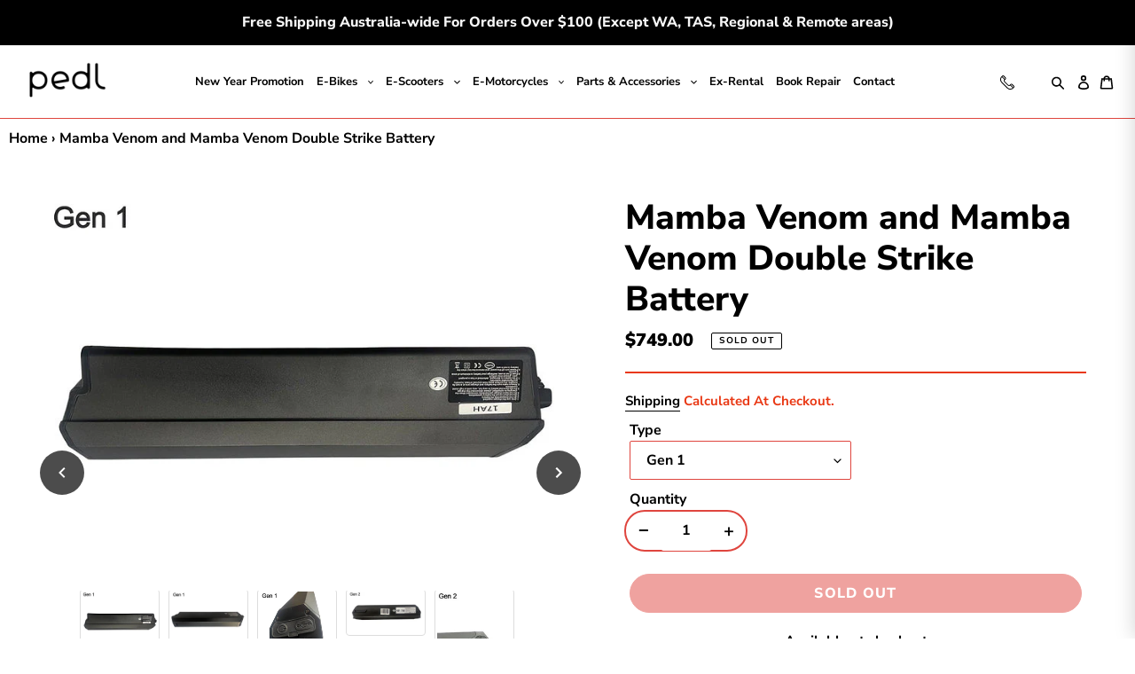

--- FILE ---
content_type: text/javascript; charset=utf-8
request_url: https://www.pedl.com.au/products/mamba-venom-and-mamba-venon-double-strike-battery.js
body_size: 579
content:
{"id":8131824615672,"title":"Mamba Venom and Mamba Venom Double Strike Battery","handle":"mamba-venom-and-mamba-venon-double-strike-battery","description":"\u003cp\u003e48V 17Ah \/ 816Wh Battery\u003c\/p\u003e\n\u003cp\u003eSuitable for Mamba Venom \u0026amp; Mamba Venom Double strike\u003c\/p\u003e\n\u003cp\u003eBattery only without charger\u003c\/p\u003e","published_at":"2023-10-04T18:04:07+11:00","created_at":"2023-10-04T18:04:07+11:00","vendor":"Mamba","type":"","tags":["batteries"],"price":74900,"price_min":74900,"price_max":74900,"available":false,"price_varies":false,"compare_at_price":null,"compare_at_price_min":0,"compare_at_price_max":0,"compare_at_price_varies":false,"variants":[{"id":44032749764856,"title":"Gen 1","option1":"Gen 1","option2":null,"option3":null,"sku":"MVMVPBAT","requires_shipping":true,"taxable":true,"featured_image":{"id":39549174710520,"product_id":8131824615672,"position":1,"created_at":"2023-10-04T18:04:07+11:00","updated_at":"2023-10-04T18:04:10+11:00","alt":null,"width":663,"height":497,"src":"https:\/\/cdn.shopify.com\/s\/files\/1\/0631\/0523\/7240\/files\/875806_0f506dde42b34e11b9cf343e1e9f1ac8_mv2.jpg?v=1696403050","variant_ids":[44032749764856]},"available":false,"name":"Mamba Venom and Mamba Venom Double Strike Battery - Gen 1","public_title":"Gen 1","options":["Gen 1"],"price":74900,"weight":0,"compare_at_price":null,"inventory_management":"shopify","barcode":"","featured_media":{"alt":null,"id":32167360266488,"position":1,"preview_image":{"aspect_ratio":1.334,"height":497,"width":663,"src":"https:\/\/cdn.shopify.com\/s\/files\/1\/0631\/0523\/7240\/files\/875806_0f506dde42b34e11b9cf343e1e9f1ac8_mv2.jpg?v=1696403050"}},"requires_selling_plan":false,"selling_plan_allocations":[]},{"id":44032749797624,"title":"Gen 2","option1":"Gen 2","option2":null,"option3":null,"sku":"MVMVPBAT-2","requires_shipping":true,"taxable":true,"featured_image":{"id":39549174677752,"product_id":8131824615672,"position":4,"created_at":"2023-10-04T18:04:07+11:00","updated_at":"2023-10-04T18:04:10+11:00","alt":null,"width":884,"height":497,"src":"https:\/\/cdn.shopify.com\/s\/files\/1\/0631\/0523\/7240\/files\/875806_a9a00e9bc3b24d70918a805cb0f5185b_mv2.jpg?v=1696403050","variant_ids":[44032749797624]},"available":false,"name":"Mamba Venom and Mamba Venom Double Strike Battery - Gen 2","public_title":"Gen 2","options":["Gen 2"],"price":74900,"weight":0,"compare_at_price":null,"inventory_management":"shopify","barcode":"","featured_media":{"alt":null,"id":32167360364792,"position":4,"preview_image":{"aspect_ratio":1.779,"height":497,"width":884,"src":"https:\/\/cdn.shopify.com\/s\/files\/1\/0631\/0523\/7240\/files\/875806_a9a00e9bc3b24d70918a805cb0f5185b_mv2.jpg?v=1696403050"}},"requires_selling_plan":false,"selling_plan_allocations":[]}],"images":["\/\/cdn.shopify.com\/s\/files\/1\/0631\/0523\/7240\/files\/875806_0f506dde42b34e11b9cf343e1e9f1ac8_mv2.jpg?v=1696403050","\/\/cdn.shopify.com\/s\/files\/1\/0631\/0523\/7240\/files\/875806_80c255f44b9b480da560f8fdab388f44_mv2.jpg?v=1696403049","\/\/cdn.shopify.com\/s\/files\/1\/0631\/0523\/7240\/files\/875806_ba112eb7b57b48dcbf5a1306e1ee250b_mv2.jpg?v=1696403049","\/\/cdn.shopify.com\/s\/files\/1\/0631\/0523\/7240\/files\/875806_a9a00e9bc3b24d70918a805cb0f5185b_mv2.jpg?v=1696403050","\/\/cdn.shopify.com\/s\/files\/1\/0631\/0523\/7240\/files\/875806_09974615ee0f484799f4ee22e4b09a2e_mv2.jpg?v=1696403051"],"featured_image":"\/\/cdn.shopify.com\/s\/files\/1\/0631\/0523\/7240\/files\/875806_0f506dde42b34e11b9cf343e1e9f1ac8_mv2.jpg?v=1696403050","options":[{"name":"Type","position":1,"values":["Gen 1","Gen 2"]}],"url":"\/products\/mamba-venom-and-mamba-venon-double-strike-battery","media":[{"alt":null,"id":32167360266488,"position":1,"preview_image":{"aspect_ratio":1.334,"height":497,"width":663,"src":"https:\/\/cdn.shopify.com\/s\/files\/1\/0631\/0523\/7240\/files\/875806_0f506dde42b34e11b9cf343e1e9f1ac8_mv2.jpg?v=1696403050"},"aspect_ratio":1.334,"height":497,"media_type":"image","src":"https:\/\/cdn.shopify.com\/s\/files\/1\/0631\/0523\/7240\/files\/875806_0f506dde42b34e11b9cf343e1e9f1ac8_mv2.jpg?v=1696403050","width":663},{"alt":null,"id":32167360299256,"position":2,"preview_image":{"aspect_ratio":1.334,"height":497,"width":663,"src":"https:\/\/cdn.shopify.com\/s\/files\/1\/0631\/0523\/7240\/files\/875806_80c255f44b9b480da560f8fdab388f44_mv2.jpg?v=1696403049"},"aspect_ratio":1.334,"height":497,"media_type":"image","src":"https:\/\/cdn.shopify.com\/s\/files\/1\/0631\/0523\/7240\/files\/875806_80c255f44b9b480da560f8fdab388f44_mv2.jpg?v=1696403049","width":663},{"alt":null,"id":32167360332024,"position":3,"preview_image":{"aspect_ratio":0.751,"height":497,"width":373,"src":"https:\/\/cdn.shopify.com\/s\/files\/1\/0631\/0523\/7240\/files\/875806_ba112eb7b57b48dcbf5a1306e1ee250b_mv2.jpg?v=1696403049"},"aspect_ratio":0.751,"height":497,"media_type":"image","src":"https:\/\/cdn.shopify.com\/s\/files\/1\/0631\/0523\/7240\/files\/875806_ba112eb7b57b48dcbf5a1306e1ee250b_mv2.jpg?v=1696403049","width":373},{"alt":null,"id":32167360364792,"position":4,"preview_image":{"aspect_ratio":1.779,"height":497,"width":884,"src":"https:\/\/cdn.shopify.com\/s\/files\/1\/0631\/0523\/7240\/files\/875806_a9a00e9bc3b24d70918a805cb0f5185b_mv2.jpg?v=1696403050"},"aspect_ratio":1.779,"height":497,"media_type":"image","src":"https:\/\/cdn.shopify.com\/s\/files\/1\/0631\/0523\/7240\/files\/875806_a9a00e9bc3b24d70918a805cb0f5185b_mv2.jpg?v=1696403050","width":884},{"alt":null,"id":32167360397560,"position":5,"preview_image":{"aspect_ratio":0.563,"height":497,"width":280,"src":"https:\/\/cdn.shopify.com\/s\/files\/1\/0631\/0523\/7240\/files\/875806_09974615ee0f484799f4ee22e4b09a2e_mv2.jpg?v=1696403051"},"aspect_ratio":0.563,"height":497,"media_type":"image","src":"https:\/\/cdn.shopify.com\/s\/files\/1\/0631\/0523\/7240\/files\/875806_09974615ee0f484799f4ee22e4b09a2e_mv2.jpg?v=1696403051","width":280}],"requires_selling_plan":false,"selling_plan_groups":[]}

--- FILE ---
content_type: text/json
request_url: https://conf.config-security.com/model
body_size: 85
content:
{"title":"recommendation AI model (keras)","structure":"release_id=0x66:41:51:48:6f:54:23:38:78:5b:22:2b:43:4b:50:78:45:44:3a:66:73:75:24:5b:31:2b:33:53:69;keras;lk7fnmhwroejc839tzlubb75tpxjkctxksrpw8j3ian1sl8ru84bz7ngcttgx716oysvwdkk","weights":"../weights/66415148.h5","biases":"../biases/66415148.h5"}

--- FILE ---
content_type: text/javascript
request_url: https://www.pedl.com.au/cdn/shop/t/50/assets/custom-pedl.js?v=148418489827782988251763015198
body_size: -334
content:
$(document).ready(function(){var productAddOnHandle="add-on-product",productAddOnId=0,productAddOnQty=1,productAddOnAvailable=!1;jQuery.getJSON("/products/"+productAddOnHandle+".js",function(product){productAddOnAvailable=product.variants[0].available,productAddOnAvailable&&(productAddOnId=product.variants[0].id,$("#product-add-on").removeClass("d-none"),$("#product-add-on-name").html(product.title),$("#product-add-on-price").html("+ $"+(product.price_min/100).toFixed(2)))}),$("#add-to-cart-button").click(function(e){e.preventDefault();var productAddOnChecked=$("#product-add-on-checkbox").is(":checked");productAddOnChecked&&productAddOnId!==0&&productAddOnAvailable?(productAddOnQty=$("#product-add-on-qty").val(),productAddToCart()):$("form[action='/cart/add']").submit()});function productAddToCart(){$.ajax({url:"/cart/add.js",type:"POST",data:{items:[{quantity:productAddOnQty,id:productAddOnId}]},dataType:"json"}).done(function(){}).always(function(){$("form[action='/cart/add']").submit()})}}),$(document).ready(function(){($(".product-template").length||$(".template-product").length)&&(console.log("\uD83D\uDD27 Disabling default theme add-to-cart on product page"),$("[data-product-form]").off("submit"),$(".product-form").off("submit"))});
//# sourceMappingURL=/cdn/shop/t/50/assets/custom-pedl.js.map?v=148418489827782988251763015198
